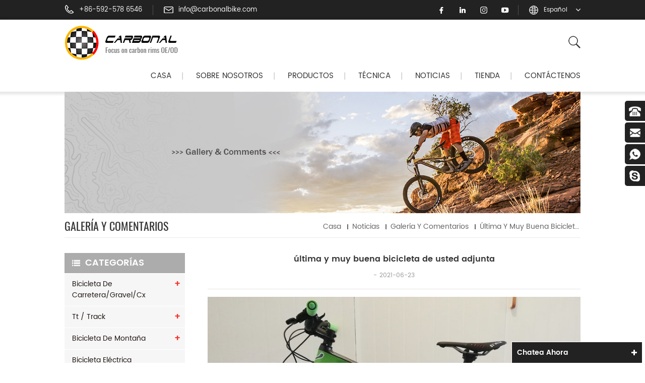

--- FILE ---
content_type: text/html
request_url: https://es.carbonalbike.com/latest-and-very-great-bicycle-from-you-attached_n91
body_size: 10279
content:
<!DOCTYPE html PUBLIC "-//W3C//DTD XHTML 1.0 Transitional//EN" "http://www.w3.org/TR/xhtml1/DTD/xhtml1-transitional.dtd">
<html xmlns="http://www.w3.org/1999/xhtml">
<head>
<meta http-equiv="X-UA-Compatible" content="IE=edge">
<meta name="viewport" content="width=device-width,initial-scale=1">
<meta http-equiv="Content-Type" content="text/html; charset=utf-8" />
<meta http-equiv="X-UA-Compatible" content="IE=edge,Chrome=1" />
<meta http-equiv="X-UA-Compatible" content="IE=9" />
<meta http-equiv="Content-Type" content="text/html; charset=utf-8" />
<title> Carbonal Bicicleta de carbono,piezas de bicicleta,nuevas fotos del cliente en Suecia</title>
<meta name="keywords" content="Llantas de bicicleta de carbono,piezas de bicicleta de montaña,bicicleta nueva,ruedas de bicicleta de carbono" />
<meta name="description" content=" Carbonal Bicicleta,MTB Llantas,montaña Bicicleta. Comentarios de clientes de Suecia" />
<link rel="alternate" hreflang="en" href="https://www.carbonalbike.com/latest-and-very-great-bicycle-from-you-attached_n91" />
<link rel="alternate" hreflang="fr" href="https://fr.carbonalbike.com/latest-and-very-great-bicycle-from-you-attached_n91" />
<link rel="alternate" hreflang="de" href="https://de.carbonalbike.com/latest-and-very-great-bicycle-from-you-attached_n91" />
<link rel="alternate" hreflang="ru" href="https://ru.carbonalbike.com/latest-and-very-great-bicycle-from-you-attached_n91" />
<link rel="alternate" hreflang="it" href="https://it.carbonalbike.com/latest-and-very-great-bicycle-from-you-attached_n91" />
<link rel="alternate" hreflang="es" href="https://es.carbonalbike.com/latest-and-very-great-bicycle-from-you-attached_n91" />
<link rel="alternate" hreflang="pt" href="https://pt.carbonalbike.com/latest-and-very-great-bicycle-from-you-attached_n91" />
<link rel="alternate" hreflang="ja" href="https://ja.carbonalbike.com/latest-and-very-great-bicycle-from-you-attached_n91" />
<link rel="alternate" hreflang="ko" href="https://ko.carbonalbike.com/latest-and-very-great-bicycle-from-you-attached_n91" />
<link rel="alternate" hreflang="pl" href="https://pl.carbonalbike.com/latest-and-very-great-bicycle-from-you-attached_n91" />
  <link rel="canonical" href="https://es.carbonalbike.com/latest-and-very-great-bicycle-from-you-attached_n91" />
 
<link href="/images/favicon1.ico" rel="shortcut icon"  />

<link type="text/css" rel="stylesheet" href="/template/css/bootstrap.css" />
<link rel="stylesheet" type="text/css" href="/template/css/animate.css"/>
<link type="text/css" rel="stylesheet" href="/template/css/style.css" />
<link type="text/css" rel="stylesheet" href="/template/css/font-awesome.min.css" />
<link type="text/css" rel="stylesheet" href="/template/css/flexnav.css" />
<link rel="stylesheet" href="/template/css/smoothproducts.css">
<script type="text/javascript" src="/template/js/jquery-1.8.3.js"></script>
<script language="javascript" src="/js/jquery.validate.min.js"></script>
<script language="javascript" src="/js/jquery.blockUI.js"></script>
<script type="text/javascript" src="/js/front/common.js"></script> 
<script type="text/javascript" src="/js/jcarousellite_1.0.1.pack.js"></script> 
<script type="text/javascript" src="/js/scroll_jquery.js"></script>
<script type="text/javascript" src="/template/js/bootstrap.min.js"></script>
<script type="text/javascript" src="/template/js/demo.js"></script>
<script type="text/javascript" src="/template/js/nav.js"></script>
<script type="text/javascript" src="/template/js/jquery.flexisel.js"></script>
<script type="text/javascript" src="/template/js/jquery.velocity.min.js"></script>
<script type="text/javascript" src="/template/js/slick.js"></script>
<script type="text/javascript" src="/template/js/nav.js"></script>
<script type="text/javascript" src="/template/js/mainscript.js"></script>
<script type="text/javascript" src="/template/js/smoothproducts.min.js"></script>
	<script type="text/javascript">
	/* wait for images to load */
	$(window).load(function() {
		$('.sp-wrap').smoothproducts();
	});
	</script>


<!--[if ie9]
<script src="/template/js/html5shiv.min.js"></script>
<script src="/template/js/respond.min.js"></script>
-->

<!--[if IE 8]>
    <script src="https://oss.maxcdn.com/libs/html5shiv/3.7.0/html5shiv.js"></script>
    <script src="https://oss.maxcdn.com/libs/respond.js/1.3.0/respond.min.js"></script>
<![endif]-->
<meta name="msvalidate.01" content="6BD23CAFBC5E1BF52B98FEC4578FAC20" />
<!-- Google Tag Manager -->
<script>(function(w,d,s,l,i){w[l]=w[l]||[];w[l].push({'gtm.start':
new Date().getTime(),event:'gtm.js'});var f=d.getElementsByTagName(s)[0],
j=d.createElement(s),dl=l!='dataLayer'?'&l='+l:'';j.async=true;j.src=
'https://www.googletagmanager.com/gtm.js?id='+i+dl;f.parentNode.insertBefore(j,f);
})(window,document,'script','dataLayer','GTM-WRF694B');</script>
<!-- End Google Tag Manager --></head> 
<body> 
    <!-- Google Tag Manager (noscript) -->
<noscript><iframe src="https://www.googletagmanager.com/ns.html?id=GTM-WRF694B"
height="0" width="0" style="display:none;visibility:hidden"></iframe></noscript>
<!-- End Google Tag Manager (noscript) -->     
<div class="top_headW">
	<div class="container">
    	<div class="top_head clearfix">
        	<div class="top_call">
            	    
            	<p><img src="/template/images/tel.png" />+86-592-578 6546</p>
                                                 <a rel="nofollow" href="mailto:info@carbonalbike.com"><img src="/template/images/email.png" />info@carbonalbike.com</a>
            </div>
             	
            <div class="drop">
                <dl class="select">
                                                                                                                                                                                                                                                                                        <dt>español</dt>                                                                                                                                                                                                                                      <dd>
                        <ul>
                                                            <li><a href="https://www.carbonalbike.com/latest-and-very-great-bicycle-from-you-attached_n91"><img src="/template/images/en.png" alt="English" />English</a></li>
                                                             <li><a href="https://fr.carbonalbike.com/latest-and-very-great-bicycle-from-you-attached_n91"><img src="/template/images/fr.png" alt="français" />français</a></li>
                                                             <li><a href="https://de.carbonalbike.com/latest-and-very-great-bicycle-from-you-attached_n91"><img src="/template/images/de.png" alt="Deutsch" />Deutsch</a></li>
                                                             <li><a href="https://ru.carbonalbike.com/latest-and-very-great-bicycle-from-you-attached_n91"><img src="/template/images/ru.png" alt="русский" />русский</a></li>
                                                             <li><a href="https://it.carbonalbike.com/latest-and-very-great-bicycle-from-you-attached_n91"><img src="/template/images/it.png" alt="italiano" />italiano</a></li>
                                                             <li><a href="https://es.carbonalbike.com/latest-and-very-great-bicycle-from-you-attached_n91"><img src="/template/images/es.png" alt="español" />español</a></li>
                                                             <li><a href="https://pt.carbonalbike.com/latest-and-very-great-bicycle-from-you-attached_n91"><img src="/template/images/pt.png" alt="português" />português</a></li>
                                                             <li><a href="https://ja.carbonalbike.com/latest-and-very-great-bicycle-from-you-attached_n91"><img src="/template/images/ja.png" alt="日本語" />日本語</a></li>
                                                             <li><a href="https://ko.carbonalbike.com/latest-and-very-great-bicycle-from-you-attached_n91"><img src="/template/images/ko.png" alt="한국의" />한국의</a></li>
                                                             <li><a href="https://pl.carbonalbike.com/latest-and-very-great-bicycle-from-you-attached_n91"><img src="/template/images/pl.png" alt="Polski" />Polski</a></li>
                                                          
                        </ul>
                    </dd>
                </dl>
            </div>
            <ul class="top_share">
                    
                     
                                               <li><a href="https://www.facebook.com/carbonal.tc/" target="_blank" rel="nofollow"><img src="/uploadfile/friendlink/fdac8823473b347101ce03b8fb519835.png"/></a></li>
                                               <li><a href="https://www.linkedin.com/" target="_blank" rel="nofollow"><img src="/uploadfile/friendlink/ff1bd79713164505a96c83aab5037f01.png"/></a></li>
                                               <li><a href="https://www.instagram.com/carbonal_bike/" target="_blank" rel="nofollow"><img src="/uploadfile/friendlink/ed6d60a675cc703ec12edd4db6969420.png"/></a></li>
                                               <li><a href="https://www.youtube.com/channel/UCXuJbICtSOJT3Thv2oRVjOQ" target="_blank" rel="nofollow"><img src="/uploadfile/friendlink/7423554fe63ed27b25667b0627f52647.png"/></a></li>
                                         
            	 
            </ul>
        </div>
    </div>
</div>




<script type="text/javascript">
$(function(){
	/*============================
	@author:flc
	@time:2014-02-11 18:16:09
	@qq:3407725
	============================*/
	$(".select").each(function(){
		var s=$(this);
		var z=parseInt(s.css("z-index"));
		var dt=$(this).children("dt");
		var dd=$(this).children("dd");
		var _show=function(){dd.slideDown(200);dt.addClass("cur");s.css("z-index",z+1);};  
		var _hide=function(){dd.slideUp(200);dt.removeClass("cur");s.css("z-index",z);};  
		dt.click(function(){dd.is(":hidden")?_show():_hide();});
		dd.find("a").click(function(){dt.html($(this).html());_hide();});    
		$("body").click(function(i){ !$(i.target).parents(".select").first().is(s) ? _hide():"";});
	})
})
</script>

<header class="large">
	

<div class="container">
    <div class="large_m clearfix">
    	
        <div id="logo">
                            <a href="/" title="Xiamen Carbonal Composite Technology Co., Ltd" class="logo_img"><img alt="Xiamen Carbonal Composite Technology Co., Ltd" src="/uploadfile/userimg/df270ceeddaba302227c47a1a4bd1c13.png" /></a>
                        </div>
        <div class="attr-nav">
                <div class="search"><a rel="nofollow" href="#"><i></i></a></div>
            </div>
            <div class="clearfix fix"></div>
    	<div class="nav_r">
    	<div class="nav_box">
          <div  id="nav">
              <div class="mainmenu-area bg-color-2 hidden-xs hidden-sm">
                  <div class="mainmenu">
                      <nav>
                          <ul>
                              <li><a href="/">Casa</a><em>|</em></li>
                                                              <li><a href="/about-us_d1">Sobre nosotros
    </a><em>|</em>
                                                                      </li>
                                    

                              <li  class='product_vmegamenu'><a href='/products'>Productos</a><em>|</em>
                                <ul class=" nav_list">
                                                                        <li>
                                    <h4><a href="/road-gravel-cx-bike_c1">bicicleta de carretera/gravel/cx</a></h4>
                                                                                            <div>
                                                        
                                                     <p><a class="vgema-title" href="/disc-brake-clincher-rims_c10">Llantas para cubierta de freno de disco</a></p>
                                                        
                                                     <p><a class="vgema-title" href="/disc-brake-tubular-rims_c6">llantas tubulares de freno de disco</a></p>
                                                        
                                                     <p><a class="vgema-title" href="/rim-brake-clincher-rims_c8">Llantas para cubierta y freno de llanta</a></p>
                                                        
                                                     <p><a class="vgema-title" href="/rim-brake-tubular-rims_c9">Llantas tubulares de freno de llanta</a></p>
                                                        
                                                     <p><a class="vgema-title" href="/custom-carbon-wheelset_c23">juego de ruedas de carbono personalizado</a></p>
                                                     
                                                </div>
                                                                                 </li>   
                                                                        <li>
                                    <h4><a href="/tt-track-bike_c3">tt / track</a></h4>
                                                                                            <div>
                                                        
                                                     <p><a class="vgema-title" href="/3-spoke-wheels_c19">3 ruedas de radios</a></p>
                                                        
                                                     <p><a class="vgema-title" href="/5-spoke-wheels_c20">5 ruedas de radios</a></p>
                                                        
                                                     <p><a class="vgema-title" href="/disc-wheels_c21">ruedas de disco</a></p>
                                                     
                                                </div>
                                                                                 </li>   
                                                                        <li>
                                    <h4><a href="/mountain-bike_c2">bicicleta de montaña</a></h4>
                                                                                            <div>
                                                        
                                                     <p><a class="vgema-title" href="/xc-rims_c11">Llantas XC</a></p>
                                                        
                                                     <p><a class="vgema-title" href="/trail-rims_c12">Llantas Trail</a></p>
                                                        
                                                     <p><a class="vgema-title" href="/enduro-am-rims_c16">Llantas Enduro & AM</a></p>
                                                        
                                                     <p><a class="vgema-title" href="/downhill-freeride-rims_c17">llantas de descenso y freeride</a></p>
                                                        
                                                     <p><a class="vgema-title" href="/plus-rims_c18">más llantas</a></p>
                                                        
                                                     <p><a class="vgema-title" href="/custom-mtb-wheels_c22">ruedas mtb personalizadas</a></p>
                                                     
                                                </div>
                                                                                 </li>   
                                                                        <li>
                                    <h4><a href="/e-bike_c30">bicicleta eléctrica</a></h4>
                                                                                 </li>   
                                                                        <li>
                                    <h4><a href="/fat-bike_c7">bicicleta gorda
</a></h4>
                                                                                 </li>   
                                                                        <li>
                                    <h4><a href="/bmx_c31">bmx</a></h4>
                                                                                 </li>   
                                                                        <li>
                                    <h4><a href="/balance-bike_c29">bicicleta de equilibrio</a></h4>
                                                                                 </li>   
                                                                    </ul>
                            </li>
                              
                                                             <li><a href="/tech_d3">técnica</a><em>|</em>
                                     
                                    <ul class="vmegamenu">
                                        
                                          <li><a href="/technology_d14"><i class="fa fa-caret-right"></i>Tecnología</a></li>
                                        
                                          <li><a href="/development-design_d12"><i class="fa fa-caret-right"></i>desarrollo y diseño</a></li>
                                        
                                          <li><a href="/quality-control_d13"><i class="fa fa-caret-right"></i>control de calidad</a></li>
                                        
                                          <li><a href="/warranty-policy_d15"><i class="fa fa-caret-right"></i>Póliza de garantía</a></li>
                                        
                                          <li><a href="/support_d11"><i class="fa fa-caret-right"></i>apoyo</a></li>
                                        
                                    </ul>
                                                                    </li>
                                 
                                                               <li><a href="/news_nc1">Noticias</a><em>|</em>
                                                                       <ul class="vmegamenu">
                                                                                  <li><a href="/galer-a-y-comentarios_nc3"><i class="fa fa-caret-right"></i>galería y comentarios</a></li>
                                                                        </ul>
                                                                    </li>
                           
                                                           <li><a target="_blank" href="https://carbonal.net/" rel="nofollow">tienda</a><em>|</em>
                                                                    </li>
                                    
                                                              <li><a href="/contact-us_d2">Contáctenos</a>
                                                                    </li>
                                    
                          </ul>
                      </nav>
                  </div>	
              </div>
          </div>
        </div>
    </div>
<div class="mobile-menu-area hidden-md hidden-lg">
<div class="container">
  <div class="">
      <div class="col-md-12">
          <div class="mobile-menu">
              <nav id="mobile-menu">
                  <ul>
                     <li><a href="/">Casa</a></li>
                                             <li><a href="/about-us_d1">Sobre nosotros
    </a>
                                                    </li>
                                              <li><a href="/products">Productos</a>
                        <ul class="vmegamenu">
                                                        <li><a href="/road-gravel-cx-bike_c1">bicicleta de carretera/gravel/cx</a>
                                                                <ul class="vmegamenu">
                                        
                                          <li><a href="/disc-brake-clincher-rims_c10">Llantas para cubierta de freno de disco</a></li>
                                        
                                          <li><a href="/disc-brake-tubular-rims_c6">llantas tubulares de freno de disco</a></li>
                                        
                                          <li><a href="/rim-brake-clincher-rims_c8">Llantas para cubierta y freno de llanta</a></li>
                                        
                                          <li><a href="/rim-brake-tubular-rims_c9">Llantas tubulares de freno de llanta</a></li>
                                        
                                          <li><a href="/custom-carbon-wheelset_c23">juego de ruedas de carbono personalizado</a></li>
                                                                    </ul>
                                                            </li>
                                                        <li><a href="/tt-track-bike_c3">tt / track</a>
                                                                <ul class="vmegamenu">
                                        
                                          <li><a href="/3-spoke-wheels_c19">3 ruedas de radios</a></li>
                                        
                                          <li><a href="/5-spoke-wheels_c20">5 ruedas de radios</a></li>
                                        
                                          <li><a href="/disc-wheels_c21">ruedas de disco</a></li>
                                                                    </ul>
                                                            </li>
                                                        <li><a href="/mountain-bike_c2">bicicleta de montaña</a>
                                                                <ul class="vmegamenu">
                                        
                                          <li><a href="/xc-rims_c11">Llantas XC</a></li>
                                        
                                          <li><a href="/trail-rims_c12">Llantas Trail</a></li>
                                        
                                          <li><a href="/enduro-am-rims_c16">Llantas Enduro & AM</a></li>
                                        
                                          <li><a href="/downhill-freeride-rims_c17">llantas de descenso y freeride</a></li>
                                        
                                          <li><a href="/plus-rims_c18">más llantas</a></li>
                                        
                                          <li><a href="/custom-mtb-wheels_c22">ruedas mtb personalizadas</a></li>
                                                                    </ul>
                                                            </li>
                                                        <li><a href="/e-bike_c30">bicicleta eléctrica</a>
                                                            </li>
                                                        <li><a href="/fat-bike_c7">bicicleta gorda
</a>
                                                            </li>
                                                        <li><a href="/bmx_c31">bmx</a>
                                                            </li>
                                                        <li><a href="/balance-bike_c29">bicicleta de equilibrio</a>
                                                            </li>
                                                    </ul>
                    </li>
                                              <li><a href="/tech_d3">técnica</a>
                                                        <ul class="vmegamenu">
                                                                   <li><a href="/technology_d14">Tecnología</a></li>
                                                                   <li><a href="/development-design_d12">desarrollo y diseño</a></li>
                                                                   <li><a href="/quality-control_d13">control de calidad</a></li>
                                                                   <li><a href="/warranty-policy_d15">Póliza de garantía</a></li>
                                                                   <li><a href="/support_d11">apoyo</a></li>
                                                            </ul>
                                                    </li>
                                               
                                               <li><a href="/news_nc1">Noticias</a>
                                                    <ul class="vmegamenu">
                                                               <li><a href="/galer-a-y-comentarios_nc3">galería y comentarios</a></li>
                                                           </ul>
                                                    </li>
                                               <li><a target="_blank" href="https://carbonal.net/" rel="nofollow">tienda</a>
                                                    </li>
                                                                       <li><a href="/contact-us_d2">Contáctenos</a>
                                                    </li>
                                          </ul>	
              </nav>
          </div>
      </div>
  </div>
</div>
</div>
    </div>
    </div>
  <div class="top-search">
	<div class="container">
		<div class="top-searchW">
                <div class="input-group">
                    <h4>qué estás buscando?</h4>
                    <div class="header_search clearfix">
                        <input name="search_keyword" onkeydown="javascript:enterIn(event);" type="text" onfocus="if(this.value=='Buscar'){this.value='';}" onblur="if(this.value==''){this.value='Buscar';}" target="_blank" class="search_main form-control" placeholder="Buscar">
                        <input type="submit" class="search_btn btn_search1" value="">
                           
                    </div>
                    <span class="input-group-addon close-search"><i class="fa fa-times"></i></span>
                </div>
            </div>
		</div>
	</div>  
</header>
<script>
     $(".attr-nav").each(function(){  
                $(".search > a", this).on("click", function(e){
                    e.preventDefault();
                    $(".top-search").slideToggle();
                });
            });
            $(".input-group-addon.close-search").on("click", function(){
                $(".top-search").slideUp();
            });
    </script>

<style> 
	.mainmenu>nav>ul>li> em{ margin:0 20px}
</style>

<div class="mianW">                           
 <div class="page_banner">
    <div class="container">
                               <a href="https://www.carbonalbike.com/gallery-comments_nc3" ><img src="/uploadfile/bannerimg/15660530927969.jpg" alt="Carbonal Carbon MTB Rims"></a>
	         </div>
 </div>
   <div class="breadcrumbW clearfix">
	<div class="container">
    <div class="breadcrumb clearfix">
    	<h2 class="title">galería y comentarios</h2>
        <div class="bread-right">
            <a class="home" href="/">Casa</a>
                                                 <i></i><a href="/news_nc1">Noticias</a>
                                     <i></i><a href="/gallery-comments_nc3">galería y comentarios</a>
            <i></i><a href="/latest-and-very-great-bicycle-from-you-attached_n91"><h2>última y muy buena bicicleta de usted adjunta</h2></a>
                    </div>
    </div>
    </div>
</div>
 <div class="page-box">
	<div class="container">
	  <div class="news_web clearfix row">
        	<div class="page_left col-sm-2 col-xs-12 clearfix">
				 <div id="right_column" class="left-nav column">
                <section class="block blockcms column_box">
                    <span><em>Categorías</em><i class="column_icon_toggle icon-plus-sign"></i></span>
                    <div class="htmleaf-content toggle_content">
                        <ul class="mtree">
                             
                            <li><a href="/road-gravel-cx-bike_c1">bicicleta de carretera/gravel/cx</a>
                            	                                <ul>
                                        
                                    <li><a href="/disc-brake-clincher-rims_c10"><i class="fa fa-caret-right"></i>Llantas para cubierta de freno de disco</a>
                                                                            </li>
                                        
                                    <li><a href="/disc-brake-tubular-rims_c6"><i class="fa fa-caret-right"></i>llantas tubulares de freno de disco</a>
                                                                            </li>
                                        
                                    <li><a href="/rim-brake-clincher-rims_c8"><i class="fa fa-caret-right"></i>Llantas para cubierta y freno de llanta</a>
                                                                            </li>
                                        
                                    <li><a href="/rim-brake-tubular-rims_c9"><i class="fa fa-caret-right"></i>Llantas tubulares de freno de llanta</a>
                                                                            </li>
                                        
                                    <li><a href="/custom-carbon-wheelset_c23"><i class="fa fa-caret-right"></i>juego de ruedas de carbono personalizado</a>
                                                                            </li>
                                                                          
                                    <li class="mtrss-all"><a href="/road-gravel-cx-bike_c1"><span>Todas </span>bicicleta de carretera/gravel/cx</a></li>
                                </ul>
                                                            </li>
                             
                            <li><a href="/tt-track-bike_c3">tt / track</a>
                            	                                <ul>
                                        
                                    <li><a href="/3-spoke-wheels_c19"><i class="fa fa-caret-right"></i>3 ruedas de radios</a>
                                                                            </li>
                                        
                                    <li><a href="/5-spoke-wheels_c20"><i class="fa fa-caret-right"></i>5 ruedas de radios</a>
                                                                            </li>
                                        
                                    <li><a href="/disc-wheels_c21"><i class="fa fa-caret-right"></i>ruedas de disco</a>
                                                                            </li>
                                                                          
                                    <li class="mtrss-all"><a href="/tt-track-bike_c3"><span>Todas </span>tt / track</a></li>
                                </ul>
                                                            </li>
                             
                            <li><a href="/mountain-bike_c2">bicicleta de montaña</a>
                            	                                <ul>
                                        
                                    <li><a href="/xc-rims_c11"><i class="fa fa-caret-right"></i>Llantas XC</a>
                                                                            </li>
                                        
                                    <li><a href="/trail-rims_c12"><i class="fa fa-caret-right"></i>Llantas Trail</a>
                                                                            </li>
                                        
                                    <li><a href="/enduro-am-rims_c16"><i class="fa fa-caret-right"></i>Llantas Enduro & AM</a>
                                                                            </li>
                                        
                                    <li><a href="/downhill-freeride-rims_c17"><i class="fa fa-caret-right"></i>llantas de descenso y freeride</a>
                                                                            </li>
                                        
                                    <li><a href="/plus-rims_c18"><i class="fa fa-caret-right"></i>más llantas</a>
                                                                            </li>
                                        
                                    <li><a href="/custom-mtb-wheels_c22"><i class="fa fa-caret-right"></i>ruedas mtb personalizadas</a>
                                                                            </li>
                                                                          
                                    <li class="mtrss-all"><a href="/mountain-bike_c2"><span>Todas </span>bicicleta de montaña</a></li>
                                </ul>
                                                            </li>
                             
                            <li><a href="/e-bike_c30">bicicleta eléctrica</a>
                            	                            </li>
                             
                            <li><a href="/fat-bike_c7">bicicleta gorda
</a>
                            	                            </li>
                             
                            <li><a href="/bmx_c31">bmx</a>
                            	                            </li>
                             
                            <li><a href="/balance-bike_c29">bicicleta de equilibrio</a>
                            	                            </li>
                                                    </ul>
                    </div>
                    </section>
                    <script type="text/javascript" src="/template/js/mtree.js"></script>
                </div>
                
                <div id="right_column" class="left-pro column">
                <section class="block blockcms column_box">
                    <span><em>Productos</em><i class="column_icon_toggle icon-plus-sign"></i></span>
                    <div class="htmleaf-content toggle_content">
                    	<div class="mpro-list">
                            <div class="slider autoplay3">
                                                                <div>
                                    <div class="in_proL_m">
                                        <div class="in_proL_img">
                                             <a href="/aero-road-bike-carbon-rim-21mm-wide-38mm-deep-clincher-tubeless_p98.html"><img id="product_detail_img"  alt="llanta de disco de carretera" src="/uploadfile/201905/05/aad4c397199f122044f722747203e9ff_small.jpg" /></a>
                                             <div class="in_proL_link">
                                                <a href="/aero-road-bike-carbon-rim-21mm-wide-38mm-deep-clincher-tubeless_p98.html"><i class="fa fa-link"></i></a>
                                                <a href="/aero-road-bike-carbon-rim-21mm-wide-38mm-deep-clincher-tubeless_p98.html"><i class="fa fa-comments"></i></a>
                                             </div>
                                        </div>
                                        <div class="in_proL_w">
                                            <h4><a href="/aero-road-bike-carbon-rim-21mm-wide-38mm-deep-clincher-tubeless_p98.html">Llanta de carbono para bicicleta de carretera Aero, 21 mm de ancho y 38 mm de profundidad, sin cámara</a></h4>
                                            <p>Artículo D21-38, peso 380 g/410 g, ERD 569 mm. Esta llanta sin cámara para cubierta de 38 mm de profundidad con un canal interno de 21 mm que puede acomodar neumáticos más grandes y garantizar al ciclista la máxima comodidad en carreras y recorridos largos.</p>
                                            <a rel="nofollow" href="/aero-road-bike-carbon-rim-21mm-wide-38mm-deep-clincher-tubeless_p98.html">Details<i class="fa fa-caret-right"></i></a>
                                        </div>
                                    </div>
                                </div>
                                                                <div>
                                    <div class="in_proL_m">
                                        <div class="in_proL_img">
                                             <a href="/aero-disc-road-bike-rim-28mm-wide-50mm-deep-clincher-tubeless_p101.html"><img id="product_detail_img"  alt="llanta de bicicleta de carretera de disco" src="/uploadfile/201905/05/06596d7dd15d92f47edb562e70035c09_small.jpg" /></a>
                                             <div class="in_proL_link">
                                                <a href="/aero-disc-road-bike-rim-28mm-wide-50mm-deep-clincher-tubeless_p101.html"><i class="fa fa-link"></i></a>
                                                <a href="/aero-disc-road-bike-rim-28mm-wide-50mm-deep-clincher-tubeless_p101.html"><i class="fa fa-comments"></i></a>
                                             </div>
                                        </div>
                                        <div class="in_proL_w">
                                            <h4><a href="/aero-disc-road-bike-rim-28mm-wide-50mm-deep-clincher-tubeless_p101.html">Llanta de bicicleta de carretera Aero Disc de 28 mm de ancho y 50 mm de profundidad sin cámara</a></h4>
                                            <p>Artículo D21-50, peso 425 g/460 g, ERD 545 mm. Con un ancho de llanta externo de 28 mm, este juego de llantas para cubierta de 50 mm listas para usar sin cámara ofrece una plataforma amplia y estable para todo, desde neumáticos de bicicleta de carretera hasta neumáticos de bicicleta de gravel.</p>
                                            <a rel="nofollow" href="/aero-disc-road-bike-rim-28mm-wide-50mm-deep-clincher-tubeless_p101.html">Details<i class="fa fa-caret-right"></i></a>
                                        </div>
                                    </div>
                                </div>
                                                                <div>
                                    <div class="in_proL_m">
                                        <div class="in_proL_img">
                                             <a href="/asymmetric-29er-hookless-29mm-wide-28mm-deep-carbon-rim-for-gravel-bike_p124.html"><img id="product_detail_img"  alt="borde de grava sin gancho
" src="/uploadfile/202005/08/d2106e08e50aca6a7dfa02adb0cc3acd_small.jpg" /></a>
                                             <div class="in_proL_link">
                                                <a href="/asymmetric-29er-hookless-29mm-wide-28mm-deep-carbon-rim-for-gravel-bike_p124.html"><i class="fa fa-link"></i></a>
                                                <a href="/asymmetric-29er-hookless-29mm-wide-28mm-deep-carbon-rim-for-gravel-bike_p124.html"><i class="fa fa-comments"></i></a>
                                             </div>
                                        </div>
                                        <div class="in_proL_w">
                                            <h4><a href="/asymmetric-29er-hookless-29mm-wide-28mm-deep-carbon-rim-for-gravel-bike_p124.html">Llanta de carbono asimétrica 29er sin gancho de 29 mm de ancho y 28 mm de profundidad para bicicleta de grava
</a></h4>
                                            <p>artículo D24-28HX (GZX28), peso 350 g, ERD 589 mm. esta nueva llanta de carbono para bicicleta de grava 29er asimétrica sin gancho con un ancho interior más ancho de 24 mm, más liviana que la versión con gancho pero sin comprometer la rigidez y la resistencia.</p>
                                            <a rel="nofollow" href="/asymmetric-29er-hookless-29mm-wide-28mm-deep-carbon-rim-for-gravel-bike_p124.html">Details<i class="fa fa-caret-right"></i></a>
                                        </div>
                                    </div>
                                </div>
                                                                <div>
                                    <div class="in_proL_m">
                                        <div class="in_proL_img">
                                             <a href="/29er-disc-bike-rims-24mm-inner-width-38mm-depth-hookless-for-cyclocross-and-gravel-bikes_p123.html"><img id="product_detail_img"  alt="llanta de bicicleta de disco
" src="/uploadfile/202108/13/7de535bc48b708e5ed5d4fa7a8ecadfa_small.jpg" /></a>
                                             <div class="in_proL_link">
                                                <a href="/29er-disc-bike-rims-24mm-inner-width-38mm-depth-hookless-for-cyclocross-and-gravel-bikes_p123.html"><i class="fa fa-link"></i></a>
                                                <a href="/29er-disc-bike-rims-24mm-inner-width-38mm-depth-hookless-for-cyclocross-and-gravel-bikes_p123.html"><i class="fa fa-comments"></i></a>
                                             </div>
                                        </div>
                                        <div class="in_proL_w">
                                            <h4><a href="/29er-disc-bike-rims-24mm-inner-width-38mm-depth-hookless-for-cyclocross-and-gravel-bikes_p123.html">Llantas de bicicleta de disco 29er 24 mm de ancho interior 38 mm de profundidad sin gancho para bicicletas de ciclocross y gravel
</a></h4>
                                            <p>artículo D24-38H (GZX38), peso 380 g, ERD 569 mm. la GZX38 fue diseñada con un objetivo en mente: hacer la mejor llanta posible para carreras de grava de larga distancia o montar. con un enorme interior de 24 mm ancho, esta llanta proporciona un perfil estable incluso para los neumáticos de grava más anchos.</p>
                                            <a rel="nofollow" href="/29er-disc-bike-rims-24mm-inner-width-38mm-depth-hookless-for-cyclocross-and-gravel-bikes_p123.html">Details<i class="fa fa-caret-right"></i></a>
                                        </div>
                                    </div>
                                </div>
                                                                <div>
                                    <div class="in_proL_m">
                                        <div class="in_proL_img">
                                             <a href="/700c-disc-bike-asymmetrical-22mm-internal-width-40mm-deep-clincher-rim_p146.html"><img id="product_detail_img"  alt="llanta de bicicleta 700c
" src="/uploadfile/202110/08/6bb205c4b700abd24c4ca3d07166e401_small.jpg" /></a>
                                             <div class="in_proL_link">
                                                <a href="/700c-disc-bike-asymmetrical-22mm-internal-width-40mm-deep-clincher-rim_p146.html"><i class="fa fa-link"></i></a>
                                                <a href="/700c-disc-bike-asymmetrical-22mm-internal-width-40mm-deep-clincher-rim_p146.html"><i class="fa fa-comments"></i></a>
                                             </div>
                                        </div>
                                        <div class="in_proL_w">
                                            <h4><a href="/700c-disc-bike-asymmetrical-22mm-internal-width-40mm-deep-clincher-rim_p146.html">Bicicleta de disco 700c asimétrica 22 mm de ancho interno 40 mm de profundidad llanta clincher
</a></h4>
                                            <p>Artículo D22-40X, peso 390 g, ERD 565 mm. Nueva llanta clincher asimétrica de 2,5 mm compensada 29er/700C de 40 mm de profundidad, pensada para ruedas de freno de disco de bicicleta de carretera y grava ligera. Es un neumático más ancho compatible sin cámara para una conducción cómoda, lo acompaña para conquistar el terreno accidentado.</p>
                                            <a rel="nofollow" href="/700c-disc-bike-asymmetrical-22mm-internal-width-40mm-deep-clincher-rim_p146.html">Details<i class="fa fa-caret-right"></i></a>
                                        </div>
                                    </div>
                                </div>
                                                                <div>
                                    <div class="in_proL_m">
                                        <div class="in_proL_img">
                                             <a href="/29er-asymmetrical-rim-profile-30mm-internal-width-xc-bike-carbon-rim_p152.html"><img id="product_detail_img"  alt="Llantas de carbono para bicicleta XC" src="/uploadfile/202109/30/e4056b1f98a6b1784521dba82f22ab88_small.jpg" /></a>
                                             <div class="in_proL_link">
                                                <a href="/29er-asymmetrical-rim-profile-30mm-internal-width-xc-bike-carbon-rim_p152.html"><i class="fa fa-link"></i></a>
                                                <a href="/29er-asymmetrical-rim-profile-30mm-internal-width-xc-bike-carbon-rim_p152.html"><i class="fa fa-comments"></i></a>
                                             </div>
                                        </div>
                                        <div class="in_proL_w">
                                            <h4><a href="/29er-asymmetrical-rim-profile-30mm-internal-width-xc-bike-carbon-rim_p152.html">29er perfil de llanta asimétrico 30 mm de ancho interno llanta de carbono para bicicleta XC</a></h4>
                                            <p>Artículo XC930X, peso 365 g, ERD 595 mm. Amplio ancho interno de 30 mm y perfil de llanta asimétrico de compensación de 3 mm, superligero a 365 g, adecuado para ciclistas de XC que buscan un juego de ruedas de carbono de bicicleta XC 29er anchas pero ligeras.</p>
                                            <a rel="nofollow" href="/29er-asymmetrical-rim-profile-30mm-internal-width-xc-bike-carbon-rim_p152.html">Details<i class="fa fa-caret-right"></i></a>
                                        </div>
                                    </div>
                                </div>
                                                                <div>
                                    <div class="in_proL_m">
                                        <div class="in_proL_img">
                                             <a href="/700c-gravel-bike-disc-24mm-internal-width-34mm-deep-clincher-carbon-rim_p156.html"><img id="product_detail_img"  alt="rueda de carbono para bicicleta de grava" src="/uploadfile/202110/14/60eb49912a9b296aa8723d55163a5331_small.jpg" /></a>
                                             <div class="in_proL_link">
                                                <a href="/700c-gravel-bike-disc-24mm-internal-width-34mm-deep-clincher-carbon-rim_p156.html"><i class="fa fa-link"></i></a>
                                                <a href="/700c-gravel-bike-disc-24mm-internal-width-34mm-deep-clincher-carbon-rim_p156.html"><i class="fa fa-comments"></i></a>
                                             </div>
                                        </div>
                                        <div class="in_proL_w">
                                            <h4><a href="/700c-gravel-bike-disc-24mm-internal-width-34mm-deep-clincher-carbon-rim_p156.html">Disco de bicicleta de grava 700c 24 mm de ancho interno Llanta de carbono clincher de 34 mm de profundidad</a></h4>
                                            <p>Artículo D24-34, peso 390 g, ERD 577 mm. Con un enorme diámetro interior de 24 mm, la llanta de bicicleta de gravel D24-34 proporciona un perfil estable incluso para las cubiertas de gravel más anchas. 34 mm de profundidad son suficientes para proporcionar ayuda aerodinámica cuando se conduce solo por llanuras de grava.</p>
                                            <a rel="nofollow" href="/700c-gravel-bike-disc-24mm-internal-width-34mm-deep-clincher-carbon-rim_p156.html">Details<i class="fa fa-caret-right"></i></a>
                                        </div>
                                    </div>
                                </div>
                                                                <div>
                                    <div class="in_proL_m">
                                        <div class="in_proL_img">
                                             <a href="/d29-40-gravel-bike-disc-29mm-wide-40mm-deep-clincher-carbon-rim_p173.html"><img id="product_detail_img"  alt="llanta de grava" src="/uploadfile/202302/06/e576174bdd8289ef958362862f9d7fc5_small.jpg" /></a>
                                             <div class="in_proL_link">
                                                <a href="/d29-40-gravel-bike-disc-29mm-wide-40mm-deep-clincher-carbon-rim_p173.html"><i class="fa fa-link"></i></a>
                                                <a href="/d29-40-gravel-bike-disc-29mm-wide-40mm-deep-clincher-carbon-rim_p173.html"><i class="fa fa-comments"></i></a>
                                             </div>
                                        </div>
                                        <div class="in_proL_w">
                                            <h4><a href="/d29-40-gravel-bike-disc-29mm-wide-40mm-deep-clincher-carbon-rim_p173.html">Disco de bicicleta de grava D29-40 Llanta de carbono para cubierta de 29 mm de ancho y 40 mm de profundidad</a></h4>
                                            <p>Artículo D29-40, peso 450 g, ERD 565 mm. Bicicleta de grava 700C Llanta de cubierta de 29 mm de ancho interno y 40 mm de profundidad, la plataforma lista para usar sin cámara tiene un ancho interno de 29 mm, apta para neumáticos muy anchos de 35 mm a 55 mm.</p>
                                            <a rel="nofollow" href="/d29-40-gravel-bike-disc-29mm-wide-40mm-deep-clincher-carbon-rim_p173.html">Details<i class="fa fa-caret-right"></i></a>
                                        </div>
                                    </div>
                                </div>
                                                           </div>
                        </div>
                	</div>
                </section>
            </div>  
              
             <div id="right_column" class="left-news column">
                <section class="block blockcms column_box">
                    <span><em>Últimas noticias</em><i class="column_icon_toggle icon-plus-sign"></i></span>
                     <div class="htmleaf-content toggle_content">
                    	   
                    	<div class="news_left_1">
                          	<a href="/merry-christmas-and-happy-new-year-2026_n133" class="img"><img src="/uploadfile/news/340395834e9de902e490120beda0964c.jpg" alt="Merry Christmas and Happy New Year 2026!"></a>
                            <h4><a href="/merry-christmas-and-happy-new-year-2026_n133">Merry Christmas and Happy New Year 2026!</a></h4>
                            <p>Dear All, As the year draws to a close, we at Carbonal would like to take a moment to sincerely thank each and every one of you for your continued trust, support, and partnership throughout 2025. It h...</p>
                          </div>
                                            	<ul>
                              
                          	<li><span>[ 06 / 04 ]</span><a href="/2025-eurobike-booth-at-hall-9-0-a47-49-welcome-to-vist-us_n130">2025 Eurobike booth at Hall 9.0 - A47~49, welcome to vist us!</a></li>
                              
                          	<li><span>[ 04 / 03 ]</span><a href="/2025-sea-otter-classic-booth-at-s231-welcome-to-vist-us_n129">2025 Sea Otter Classic booth at S231, welcome to vist us!</a></li>
                              
                          	<li><span>[ 03 / 26 ]</span><a href="/2025-taipei-cycle-booth-at-no-2-4f-s0431a-welcome-to-vist-us_n128">2025 Taipei Cycle booth at No.2 4F S0431A, welcome to vist us!</a></li>
                                
                             
                          </ul>
                	</div>
                </section>
            </div>    
            </div>            <div class="page_right col-sm-9 col-xs-12 clearfix">
            	<div class="news-detail clearfix">
                	<div class="title">
                    	<em>última y muy buena bicicleta de usted adjunta</em>
                        <p>2021-06-23</p>
                    </div>
                    <div class="share_page">
                    <!-- Go to www.addthis.com/dashboard to customize your tools -->
<div class="addthis_inline_share_toolbox"></div>
<script type="text/javascript" src="//s7.addthis.com/js/300/addthis_widget.js#pubid=ra-585a4a3f239c385a"></script> </div>
                   <div class="text"><div align="center"><p><img src="/js/htmledit/kindeditor/attached/20210623/20210623142750_69292.jpg"alt="" /></p><p><br /></p><p align="left"><span style="font-family:Calibri;font-size:14px;line-height:21px;background-color:#FFFFFF;"><span style="font-family:Calibri;font-size:14px;line-height:21px;background-color:#FFFFFF;"><span style="font-family:Calibri;font-size:14px;line-height:21px;background-color:#FFFFFF;"><strong><br /></strong></span></span></span></p><p align="left"><span style="font-family:Calibri;font-size:14px;line-height:21px;background-color:#FFFFFF;"><span style="font-family:Calibri;font-size:14px;line-height:21px;background-color:#FFFFFF;"><span style="font-family:Calibri;font-size:14px;line-height:21px;background-color:#FFFFFF;"><strong> Fredrik Englund: </strong>La última y muy buena bicicleta de ti Adjunto. <br /><br /></span></span></span></p><p><span style="font-family:Calibri;font-size:14px;line-height:21px;background-color:#FFFFFF;"></span></p><p align="left"><span style="font-family:Calibri;font-size:14px;line-height:21px;background-color:#FFFFFF;"></span></p><p align="center"><span style="font-family:Calibri;font-size:14px;line-height:21px;background-color:#FFFFFF;"><strong><span style="font-weight:normal;line-height:21px;"><img src="https://www.carbonalbike.com/js/htmledit/kindeditor/attached/20190814/20190814103547_95190.jpg"alt="located"title="located"width=""height=""align="" /> Suecia</span></strong><br /></span></p><p align="center"><strong><span style="font-family:Calibri;font-size:14px;font-weight:normal;line-height:21px;background-color:#FFFFFF;"><br /></span></strong></p><p align="center"><strong><span style="font-family:Calibri;font-size:14px;font-weight:normal;line-height:21px;background-color:#FFFFFF;"> >>> relacionado Products: Marco de ORION 29ER, 29ER<a href="https://www.carbonalbike.com/xc-rims_c11"target="_blank"><span style="color:#0099CC;"> MTB RIMS XC</span></a><a href="https://www.carbonalbike.com/enduro-am-rims_c16"target="_blank"><span style="color:#0099CC;"></span></a><strong><span style="font-family:Calibri;font-size:14px;font-weight:normal;line-height:21px;background-color:#FFFFFF;"><a href="https://www.carbonalbike.com/700c-road-and-gravel-bike-u-shape-28mm-wide-50mm-deep-clincher-rim_p109.html"target="_blank"><span style="color:#0099CC;"></span></a></span></strong>etc. <<< </span></strong></p><p><br /></p></div></div>
                  
                    
                    <div class="page_turn clearfix">
                        <ul class="left clearfix">
                                
                            <li><p>Anterior : </p><a href="/very-light-and-good-appearance-i-think-carbonal-is-good-rim_n93">Muy ligero y bueno Apariencia. Creo que lo carbonal es bueno llanta </a></li>
                                                             
                            <li><p>Próxima : </p><a href="/i-just-wanted-to-say-the-new-wheels-are-fantastic_n90">¡Solo quería decir que las nuevas ruedas son fantásticas!</a></li>
                                                    </ul>
                        <div class="right">
                                
                            <a href="/very-light-and-good-appearance-i-think-carbonal-is-good-rim_n93"><i class="fa fa-long-arrow-left"></i></a>
                                                             
                            <a href="/i-just-wanted-to-say-the-new-wheels-are-fantastic_n90"><i class="fa fa-long-arrow-right"></i></a>
                                                    </div>
                    </div>
                	
                </div>
            </div>
        </div>
    </div>
</div>

</div>
<div id="footer">
    <div class="container">
    	<div class="clearfix modules">
            <section class="block footer_con">
                <h4 class="title_h4">Contáctenos</h4>
                <ul class="toggle_content">
                    
                                        <li class="li2">+86-592-578 6546</li>
                                                            <li class="li6">+86 13 7799 41845</li>
                                        <li class="li3"><a rel="nofollow" href="mailto:info@carbonalbike.com">info@carbonalbike.com</a></li>
                                                                 
                    <li class="li5">+86 13779941845</li>
                                        <li class="li1">No.7 GuangXing South Rd, Xinglin, Jimei District, Xiamen City, Fujian Province, China (361022)</li>
                </ul>
            </section>
            
            <section class="block footer_tags">
                <h4 class="title_h4">Etiquetas calientes</h4>
                <ul class="toggle_content">
                                             <li><a href="/700c-road-bicycle-rims_sp">borde del camino 38 clincher</a></li>
                                             <li><a href="/carbon-mtb-wheels_sp">ruedas de carbono mtb</a></li>
                                             <li><a href="/carbon-mtb-rim_sp">llanta de carbono mtb</a></li>
                                             <li><a href="/carbon-wheels_sp">ruedas de carbono</a></li>
                                             <li><a href="/carbon-bicycle-rim_sp">llanta de bicicleta de carbono</a></li>
                                             <li><a href="/hand-built-wheels_sp">construido a mano ruedas</a></li>
                                             <li><a href="/700c-gravel-rims_sp">Llantas de grava 700c</a></li>
                                    </ul>
            </section>
            <section class="block footer_pro">
                <h4 class="title_h4">nuevos productos</h4>
                <ul class="toggle_content">
                                        <li><a href="/700c-gravel-bike-asymmetric-24mm-wide-39mm-deep-clincher-carbon-rim_p176.html">Bicicleta gravel 700c llanta asimétrica de carbono para cubierta de 24 mm de ancho y 39 mm de profundidad</a></li>
                                        <li><a href="/29er-mtb-24mm-internal-width-20mm-deep-asymmetric-carbon-rim_p178.html">Llanta de carbono asimétrica 29er mtb de 24 mm de ancho interno y 20 mm de profundidad</a></li>
                                    </ul>
            </section>
             
            <section class="block footer_email">
                <h4 class="title_h4">suscribir</h4>
                <div class="toggle_content">
                    <div class="p">por favor, siga leyendo, manténgase informado, suscríbase, y le invitamos a que nos diga lo que piensa.</div>
                    <div class="email clearfix">
                        <input name="keyword" type="text" id="user_email"  value="Tu correo electrónico..." onfocus="if(this.value=='Tu correo electrónico...'){this.value='';}" onblur="if(this.value==''){this.value='Tu correo electrónico...';}" class="email_main">
                        <input name="" type="submit" class="email_btn" onclick="add_email_list();" value="">
                    </div>
                    <script type="text/javascript" src="/template/js/subscribe.js"></script>
                    <div class="footer_sns">
                        <p>Permanezcamos conectémonos ：</p>
                         
                                                  <a href="https://www.facebook.com/carbonal.tc/" target="_blank" rel="nofollow"><img src="/uploadfile/friendlink/fdac8823473b347101ce03b8fb519835.png"/></a>
                                                  <a href="https://www.linkedin.com/" target="_blank" rel="nofollow"><img src="/uploadfile/friendlink/ff1bd79713164505a96c83aab5037f01.png"/></a>
                                                  <a href="https://www.instagram.com/carbonal_bike/" target="_blank" rel="nofollow"><img src="/uploadfile/friendlink/ed6d60a675cc703ec12edd4db6969420.png"/></a>
                                                  <a href="https://www.youtube.com/channel/UCXuJbICtSOJT3Thv2oRVjOQ" target="_blank" rel="nofollow"><img src="/uploadfile/friendlink/7423554fe63ed27b25667b0627f52647.png"/></a>
                                                 
                    </div>
                </div>
            </section>
        </div>
    </div>
    <div class="container">
    	<div class="footer_follow clearfix">
            <div class="footer_logo"><a href="/"><img src="/template/images/fot_logo.png" alt="Xiamen Carbonal Composite Technology Co., Ltd" /></a></div>
                <ul>
                                          <li><a href="/">casa</a></li>
                                          <li><a href="/products">productos</a></li>
                                          <li><a href="/privacy-policy_d7">política de privacidad</a></li>
                                          <li><a href="/warranty-policy_d8">póliza de garantía</a></li>
                                          <li><a href="/about-us_d1">sobre nosotros</a></li>
                                          <li><a href="/contact-us_d2">Contáctenos</a></li>
                                          <li><a href="/news">Noticias</a></li>
                                          <li><a href="/blog">Blog</a></li>
                                          <li><a href="/sitemap.html">mapa del sitio</a></li>
                                          <li><a href="/sitemap.xml">xml</a></li>
                                    </ul>
        </div>
	</div>
<div class="footer_bottom clearfix">
        <div class="container">
            <div class="cop">Derechos de autor © 2026 Xiamen Carbonal Composite Technology Co., Ltd <script type="text/javascript">var cnzz_protocol = (("https:" == document.location.protocol) ? " https://" : " http://");document.write(unescape("%3Cspan id='cnzz_stat_icon_1274349009'%3E%3C/span%3E%3Cscript src='" + cnzz_protocol + "s13.cnzz.com/z_stat.php%3Fid%3D1274349009%26show%3Dpic' type='text/javascript'%3E%3C/script%3E"));</script></div>
                                   </div>
    </div>
<div class="online_section">
  <div class="online">
    <ul>
            
      <li class="online_tel">+86-592-578 6546</li>
      
            <li class="online_email"><a href="mailto:info@carbonalbike.com" rel="nofollow">info@carbonalbike.com</a></li>
                          
      <li class="online_whatsapp">+86 13779941845</li>
               
                          <li class="online_skype"><a rel="nofollow" href="skype:carbonal.jason?chat">carbonal.jason</a></li>
             <!--      <li class="online_coad"><p>Scan To Wechat</p><div class="img"><img src="/template/images/weixin.jpg" alt="" /></div> 
      </li>-->
    </ul>
  </div>
</div>

<div id="online_qq_layer">
    <div id="online_qq_tab">
        <a id="floatShow" rel="nofollow" href="javascript:void(0);"><p>Chatea ahora</p><i class="fa fa-plus"></i></a> 
        <a id="floatHide" rel="nofollow" href="javascript:void(0);"><p>chat en vivo</p><i class="fa fa-minus"></i></a>
    </div>
    <div id="onlineService">
          <form role="form" action="/inquiry/addinquiry" method="post" name="email_form" id="email_form1">
        <div class="online_form">
            <ul>
    		<p>hola, por favor no dude en contactarnos!</p>
                <li>
                    <input type="text" name="msg_title" class="meInput"  placeholder="Tu asunto *" />
                </li>
                <li>
                    <input type="text" name="msg_email" id="msg_email" class="meInput"  placeholder="Tu correo electrónico *" />
                </li>
                <li>
                    <textarea id="meText" placeholder="Mensaje *" onkeyup="checknum(this,3000,'tno')" maxlength="3000" name="msg_content" style="color: #999;" class="meText"></textarea>
                </li>
            </ul>
            <span class="main-more button-ujarak"><input type="submit" value="enviar"></span>
        </div>
        </form> 
    </div>
</div>

<a href="#top" rel="nofollow" class="back_top"></a>

<script type="text/javascript" src="/template/js/main.js"></script>


<script defer src="https://static.cloudflareinsights.com/beacon.min.js/vcd15cbe7772f49c399c6a5babf22c1241717689176015" integrity="sha512-ZpsOmlRQV6y907TI0dKBHq9Md29nnaEIPlkf84rnaERnq6zvWvPUqr2ft8M1aS28oN72PdrCzSjY4U6VaAw1EQ==" data-cf-beacon='{"version":"2024.11.0","token":"c456a5489a25498e996354fb41faa827","r":1,"server_timing":{"name":{"cfCacheStatus":true,"cfEdge":true,"cfExtPri":true,"cfL4":true,"cfOrigin":true,"cfSpeedBrain":true},"location_startswith":null}}' crossorigin="anonymous"></script>
</body>
</html>
